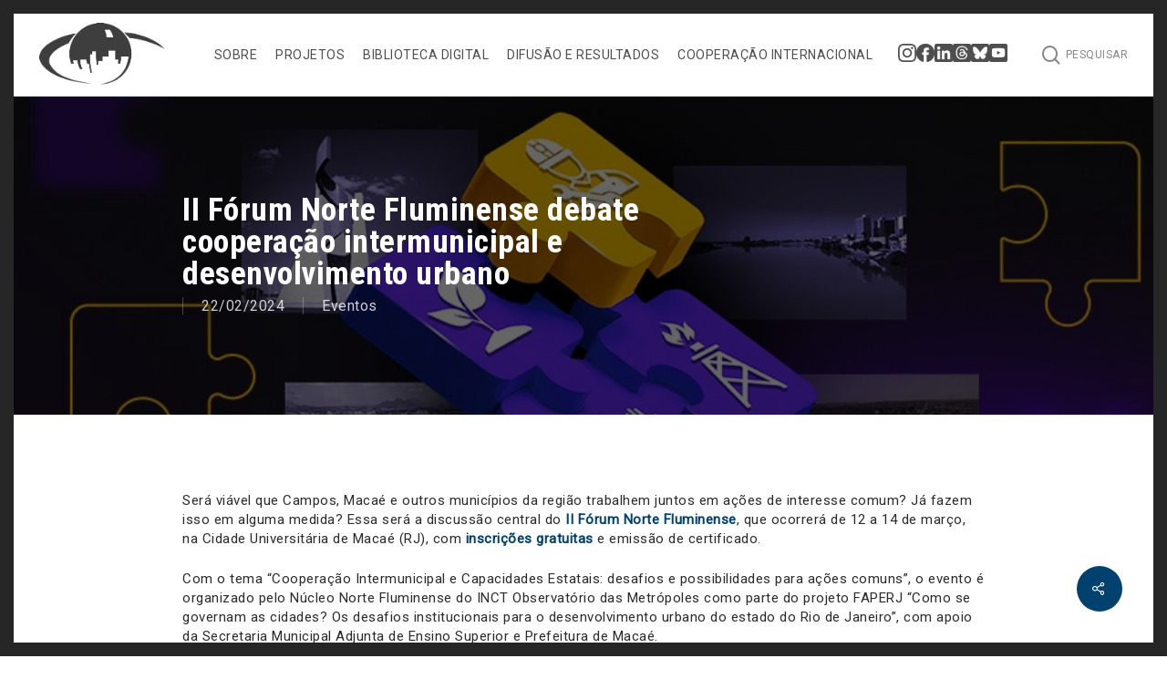

--- FILE ---
content_type: text/css
request_url: https://www.observatoriodasmetropoles.net.br/wp-content/themes/salient-child/style.css?ver=15.0.7
body_size: 3605
content:
/*
  Theme Name: Obeservatório de Metropoles Salient Child Theme
  Template: salient
*/

#footer-widgets img{
  max-width: 140px!important; max-height: 55px;
}

#footer-outer .widget{
  margin-bottom: 20px;
}


body #footer-outer .widget .footer-news-title{
  margin: 40px 0 5px; 
}

#footer-outer .widget h4{
  font-size: 20px;
  line-height: 1.2em;
}

#footer-outer .nf-form-cont .ninja-forms-field[type="email"]{
  max-width: 250px;
}
#footer-outer .nf-form-cont .ninja-forms-field[type="button"]{
  font-size: 14px;
  padding: 8px 16px;
}

#footer-outer .nf-field-container{
  margin-bottom: 10px;
}

.search-results-excerpt{
  padding: 0px 25px; 
}

.search-results-excerpt p{
  padding-top: 10px;
  line-height: 1.5em;
}

body.search.search-results #search-results .result .inner-wrap{
  padding-bottom: 25px;
}

body.search #search-results .result .inner-wrap h2.title{
  padding-bottom: 0px;
}

body.search #search-results .result .inner-wrap h2.title a, .color-dark-grey{
  color: rgb(72, 72, 72)!important;
}

body.search #search-results .result .title a {
  background-image: linear-gradient(to right, rgb(144, 144, 144) 0%, rgb(144, 144, 144) 100%);
}

body.search #search-results .result .inner-wrap img{
  width: 100%;
}

#pagination .next a, #pagination .prev a{
  display: initial;
  background-image: none;
}

.search #pagination .next a:hover, .search #pagination .prev a:hover{
  background-color: rgb(144, 144, 144)!important;
}

.menu-back-button{
  position: fixed!important;
  top: 160px;
  left: 57px;
  background-color: #f1f1f1;
  border-radius: 2px;
  border: 1px solid #d8d8d8;
  box-shadow: 0px 0px 8px -5px black;
  padding: 6px 11px;
}

.menu-back-button a{
  letter-spacing: 2px;
  color: #6f6f6f;
}

.home .menu-back-button{
  display: none!important;
}

.page-voltar-button{
  background-color: #2b2b2b;
  border: 1px solid #2b2b2b;
  color: white;
  padding: 5px 13px;
  border-radius: 4px;
  text-transform: uppercase;
  font-size: 11px;
  letter-spacing: 1px;
}

.page-voltar-button:hover{
  background-color: #fff;
  color: #2b2b2b;
}


/* 

MENU 

*/

#top nav ul #search-btn a{width: auto;}
.icon-salient-search{display: flex; align-items: center;}
.icon-salient-search::after{content: 'Pesquisar'; margin-left: 5px; font-family: "Roboto", sans-serif; text-transform: uppercase; font-size: 12px;}
.sub-menu{border: none!important;}
#footer-outer .menu a:hover{color: #fff!important; background-image: linear-gradient(to right, #fff 0%, #fff 100%)!important;
    -webkit-transition: background-size 0.55s cubic-bezier(.2,.75,.5,1), color 0.3s ease!important;
}
#footer-outer .menu a:focus{color: #fff!important;}
/*#footer-widgets{max-width: 1400px; margin: 0 auto;}*/
.widget_media_image img{max-height: 150px; width: auto; max-width: 100%;}

#top nav ul li a { color: #4e4e4e; }
#header-outer{border-bottom: 1px solid #d4d4d4;}

#top nav >ul >.megamenu.mm-alt > ul.sub-menu{display: flex; align-items:center; justify-content: center; background: rgb(179,183,226);
background: linear-gradient(141deg, rgba(241,241,241,1) 0%, rgba(255,255,255,1) 54%, rgba(241,241,241,1) 100%);}

#header-outer #top nav > ul > .megamenu.append-title > ul.sub-menu{
  display: flex;
  justify-content: center;
  align-items: center;
}

#header-outer #top nav > ul > .megamenu.menu-item > ul.sub-menu .megamenu-submenu-title{
  margin: 0 10px 0 0; 
  padding: 20px 30px 20px 0; 
  font-size: 32px; 
  border-right: 2px solid #00416d; 
  line-height: 1em; 
  text-align: right;
  font-weight: bold;
  color: #00416d;
}

#header-outer #top nav > ul > .megamenu.menu-item > ul.sub-menu > li{
  width: auto;
}

#header-outer #top nav > ul > .megamenu.menu-item#menu-item-16091 > ul.sub-menu > li{
  width: 25%;
}

#header-outer #top nav > ul > .megamenu.menu-item > ul.sub-menu > li a{
  font-weight: 400;
  margin-bottom: 0px;
  font-family: Roboto;
  text-transform: initial;
  letter-spacing: .5px;
  font-size: 14px;
  line-height: 18px;
  font-weight: 400;
  color: #999;
  transition: all 0.3s;
}

#header-outer #top nav > ul > .megamenu.append-title > ul.sub-menu > li a{
  text-align: center;
}

#header-outer #top nav > ul > .megamenu.append-title > ul.sub-menu > li{
  padding-right: 0px;
}

#header-outer #top nav > ul > .megamenu.append-title > ul.sub-menu > li a{
  padding: 10px 15px;
}

#header-outer #top nav > ul > .megamenu.menu-item > ul.sub-menu > li a:not(.sf-with-ul):hover{
  background-color: #00416d!important;
  color: #fff!important;
}

#header-outer #top nav > ul > .megamenu.menu-item > ul.sub-menu > li a.sf-with-ul{
  font-weight: bold;
  color: #3d6077;
  text-transform: uppercase;
  font-size: 12px;
}

/* 

PAGE TEMPLATE DEFAULT 

*/

.home h1.page-title, 
.home .page-voltar-button, 
.page-id-15489 h1.page-title, 
.page-id-15489 .page-voltar-button, 
.page-id-16487 h1.page-title,
.page-id-16487 .page-voltar-button,
.page-id-16120 h1.page-title,
.page-id-16120 .page-voltar-button
    {
  display: none;
}
.page-id-15489, .page-id-16487{
  padding-top: 60px;
}

.page-template-default .container{
  max-width: 900px;
  width: 90%;
  font-size: 18px;
  line-height: 1.5em;
  letter-spacing: 0.5px;
}

.page-template-default .container .wp-caption .wp-caption-text{
  font-size: 13px;
  line-height: 1.2em;
}

body .wp-caption .wp-caption-text, body .row .col .wp-caption .wp-caption-text{
  margin-left: 0;
  width: 100%;
  max-width: 99%;
  top: 10px;
  margin-bottom: 30px;
}

.page-template-default .container .wp-caption.alignright{
  margin-left: 25px;
}

.page-template-default .container .page-title{
  font-size: 50px;
  line-height: 1em;
  margin: 20px 0;
}

.page-header-bg-image-wrap::after{
  content: '';
  display: block;
  position: absolute;
  background-color: #000;
  top: 0;
  left: 0;
  right: 0;
  bottom: 0;
  z-index: 9;
  opacity: 0.6;
}

/* 

HOME PAGE

*/

.home-cover .nectar-post-grid-item .content .item-main h3.post-heading, .section-artigos-semanais .nectar-post-grid-item .content .item-main h3.post-heading{
  font-size: 20px;
  margin: 0;
  max-width: 100%;
}

.revistas-row img{
  max-height: 27vw;
}

.revistas-column{ max-width: 900px; margin: 0 auto!important;}
.revista-capa-destaque{max-height: 450px!important; width: auto!important;}

.newsletter-form input[type="button"]{
  padding: 8px 18px;
  font-size: 13px;
  height: auto!important;
}

.newsletter-form .nf-field-container.email-container{
  margin-bottom: 10px;
}

.home #ajax-content-wrap .container-wrap{
  padding-bottom: 0;
}

.home .container-wrap .home-newsletter-container .row-bg-wrap{
  margin-left: -50vw;
}

.page .container-wrap{
  padding-bottom: 0px;
}

.obslogo{
  width: auto;
  display: block;
}

.obslogo.obs{
  margin-right: 30px!important;
  margin-left: auto!important;
  max-height: 100px;
}

.obslogo.inct{
  margin-left: 30px!important;
  margin-right: auto!important;
  max-height: 95px;
}





/* 

PAGE TEMPLATE LISTA DE PROJETOS

*/

.projetos-list-container .nectar-hor-list-item{
  padding: 40px;
  border-bottom-width: 3px;
}

.projetos-list-container .nectar-hor-list-item h2{
  font-weight: 600;
  font-size: 24px;
  line-height: 1.2em;
  margin: 13px 0;
}

.projetos-list-container .nectar-hor-list-item .nectar-list-item-btn{
  border-width: 1px;
  font-weight: 300;
  text-transform: uppercase;
  padding: 10px 20px 9px;
  opacity: 0.8;
}

/* 

PAGE REDE NACIONAL ESTILO DOS BOXES DE EQUIPE

*/

.tmm{
  
}

.tmm .tmm_container, .tmm .tmm_container:last-child{
  display: flex!important;
  justify-content: center;
}

.tmm .tmm_container .tmm_member{
  display: flex;
  flex-direction: column;
  justify-content: space-between;
  border-top: none!important;
  box-shadow: none;
  background-color: #262626;
  border-radius: 6px;
}

.tmm .tmm_container .tmm_member .tmm_photo{
  border: none;
  width: 80%;
  padding-bottom: 80%;
  border-radius: 8px!important;
}

.tmm .tmm_container .tmm_member .tmm_names span{
  color: #fff;
}

.tmm .tmm_container .tmm_member .tmm_textblock {
  padding-bottom: 20px;
}

.tmm .tmm_container .tmm_member .tmm_textblock .tmm_sociallink{
  background-color: white;
  border-radius: 50%;
  display: flex;
  justify-content: center;
  width: 22px;
  height: 22px;
  margin: 0 5px;
  align-items: center;
  padding: 1px 0 0 1px;
}

.tmm .tmm_container .tmm_member .tmm_textblock .tmm_scblock{
  display: flex;
  justify-content: center;
}

.tmm .tmm_container .tmm_member .tmm_textblock .tmm_sociallink img{
  margin: 0;
}

.projetos-list-container .nectar-hor-list-item{
  border-bottom-color: rgb(0, 65, 109);
}



/* 

PAGE SINGLE BOLETIM

*/

.boletim-container{
  width: 900px;
  margin: 80px auto 120px;
  min-height: 90vh;
  display: block;
  box-shadow: 0px 0px 40px -8px #00114a;
  border-radius: 15px;
}

.boletins-container{
  display: flex;
  flex-wrap: wrap;
  margin: 30px auto 30px;
}

.boletim-block{
  width: 31%;
  margin: 0 1% 2%;
  display: flex;
  flex-direction: column;
  justify-content: center;
  align-items: center;
  background-color: whitesmoke;
  padding: 40px;
  box-shadow: 0 0 18px -10px #003050;
  transition: all .3s;
}

.boletim-block:hover{
  background-color: #eaeaea;
  transform: translateY(-3px);
}

.boletim-block span{
  font-weight: 700;
  margin-bottom: 10px;
  font-size: 24px;
}

.boletim-block h2{
  margin-bottom: 0px;
  font-size: 19px;
  line-height: 1.2em;
  font-weight: 300;
  text-align: center;
  letter-spacing: 0px;
  color: #262626;
}

.boletim-block h3{
  font-size: 15px;
  font-weight: 300;
}

.year-sep{
  width: 100%;
  padding: 0 0 0 20px;
  border-bottom: 2px solid #00416d;
  color: #00416d;
  margin: 10px 25px 20px 20px;
  font-size: 50px;
  line-height: 1.2em;
  font-weight: 300;
}

.single-boletim .page-voltar-button{
  margin: 0px auto 50px;
  display: table;
}

.single-boletim span{
  display: block;
  text-align: center;
  margin: 10px auto 10px;
  font-size: 19px;
  line-height: 1em;
  text-transform: uppercase;
  letter-spacing: 3px;
  font-weight: bold;
}
.single-boletim h1{
  text-align: center;
  max-width: 700px;
  margin: 20px auto;
  font-size: 40px;
  line-height: 1.1em;
  font-weight: 300;
}
.single-boletim h3{
  margin: 10px auto 10px;
  display: block;
  text-align: center;
  font-weight: 700;
  font-size: 19px;
  letter-spacing: 2px;
}

/* 

PAGE COM COORDENADOR

*/
.coordenadores-container{
  display: flex;
  justify-content: center;
  align-items: center;
  width: 100%;
  height: auto;
  flex-wrap: wrap;
}
.c__coordenador{
  width: 50%;
  max-width: 200px;
  padding: 0 25px;
  background-color: #262626;
  margin: 50px 15px 10px;
  border-radius: 10px;
}
.c__foto{
  height: 150px;
  border-radius: 50%;
  background-size: cover;
  background-position: center;
  transform: translateY(-50%);
}
.c__texto{
  color: #fff;
  font-size: 28px;
  line-height: 1.2em;
  text-align: center;
  transform: translateY(-50%);
}
.c__links{
  display: flex;
  align-items: center;
  justify-content: center;
  width: 100%;
  margin-bottom: 15px;
}
.c__links a{
  background-color: #fff;
  padding: 1px;
  border-radius: 50%;
  display: flex;
  margin: 0 5px;
}
.c__links a:first-child{
  padding: 9px 7px;
}


/* 

SINGLE BIBLIOTECA

*/
.livro{
  display: flex;
  align-items: flex-start;
  justify-content: space-between;
}

.row .col img.cover-column{
  width: 45%;
}

.text-column{
  width: 50%;
}

.text-column div, .text-column div{ line-height: 1.2em;}

.small{font-size: 14px; font-weight: 300; line-height: 1.5em;}
.small-plus{font-size: 18px; font-weight: 300;}
.normal{font-size: 24px; font-weight: 300;}
.medium{font-size: 24px; font-weight: 700;}
.big{font-size: 34px; font-weight: 700;}

.row .col .mb-10{margin-bottom: 10px;}
.row .col .mb-20{margin-bottom: 20px;}
.row .col .mb-30{margin-bottom: 30px;}
.row .col .mb-40{margin-bottom: 40px;}
.row .col .mb-50{margin-bottom: 50px;}

.colored-bg{
  background-color: #00416d;
  color: #fff;
  padding: 5px 10px;
  border-radius: 2px;
  display: inline-block;
}

.livro-dados{
  display: flex;
  align-items: center;
  justify-content: space-between;
}

.livro-dados span{
  border-top: 1px solid #333;
  padding-top: 10px;
  font-size: 20px;
}

.livro-link{
  display: inline-block;
  font-size: 15px;
  line-height: 1.3em;
  color: #333;
  border: 1px solid #333;
  border-radius: 5px;
  padding: 10px 24px;
  transition: all 0.3s;
}
.livro-link:hover{
  background-color: #00416d;
  color: #fff;
  border-color: #00416d;
}




@media(max-width: 1000px){
  body .section-artigos-semanais .nectar-post-grid[data-columns][data-grid-spacing="10px"] .nectar-post-grid-item{
    width: 100%;
    margin-left: -10px;
    margin-right: -10px;
  }

  .icon-salient-search::after{
    display: none;
  }

  /* .container.main-content .page-title, .container.main-content .row > .page, .container.main-content .wpb_row, .container.main-content .row > p {
    margin-left:40px;
    margin-right:40px;
  } */
  .container.main-content .wpb_row.home-newsletter-container{
    margin-left: 0px; 
    margin-right: 0px;
  }

  .home-newsletter-container .col{
    padding-left: 40px;
    padding-right: 40px;
  }

  .mobile-align-left h2, .mobile-align-left p{
    text-align: left!important;
  }
  
  .revistas-row img{
    max-height: none;
    max-width: 400px;
  }

  .revistas-row .hover-wrap{
    padding-right: 0px !important;
  }

  .custom-biblioteca-post-grid .col .post-header{
    margin-left: 120px;
  }

  .custom-biblioteca-post-grid .col.has-post-thumbnail .post-header{
    margin-left: 0px;
  }

  .menu-back-button, .megamenu-submenu-title{display: none;}

  .obslogo.obs, .obslogo.inct{
    max-width: 90%!important;
    width: auto;
    margin-left: auto!important;
    margin-right: auto!important;
    max-height: 73px;
  }
  
  .obslogo.obs{
    margin-bottom: 35px!important;
  }
  
  .obslogo.inct{
    max-height: 75px;
  }

  .page-voltar-button{margin-left: 40px; margin-right: auto;}
}

@media(max-width: 690px){
  .boletim-block{
    width: 100%;
  }

}

@media(max-width: 500px){
  .home-cover .nectar-post-grid-item .item-main h3{
    font-size: 16px;
    font-weight: normal;
  }

  .home .section-artigos-semanais .nectar-post-grid{
    margin:0!important;
  }

  .home .section-artigos-semanais .nectar-post-grid .nectar-post-grid-item{
    margin-left: 0;
    margin-right: 0;
  }

  .home .section-artigos-semanais .nectar-post-grid .nectar-post-grid-item h3{
    max-width: 100%;
  }
}

--- FILE ---
content_type: text/plain
request_url: https://www.google-analytics.com/j/collect?v=1&_v=j102&a=2080485343&t=pageview&_s=1&dl=https%3A%2F%2Fwww.observatoriodasmetropoles.net.br%2Fii-forum-norte-fluminense-debate-cooperacao-intermunicipal-e-desenvolvimento-urbano%2F&ul=en-us%40posix&dt=II%20F%C3%B3rum%20Norte%20Fluminense%20debate%20coopera%C3%A7%C3%A3o%20intermunicipal%20e%20desenvolvimento%20urbano%20-%20Observat%C3%B3rio%20das%20Metr%C3%B3poles&sr=1280x720&vp=1280x720&_u=IEBAAEABAAAAACAAI~&jid=1166639745&gjid=1445589215&cid=1658513619.1769686643&tid=UA-140729642-7&_gid=1897210627.1769686643&_r=1&_slc=1&z=1204899664
body_size: -457
content:
2,cG-G68PC9HVEK